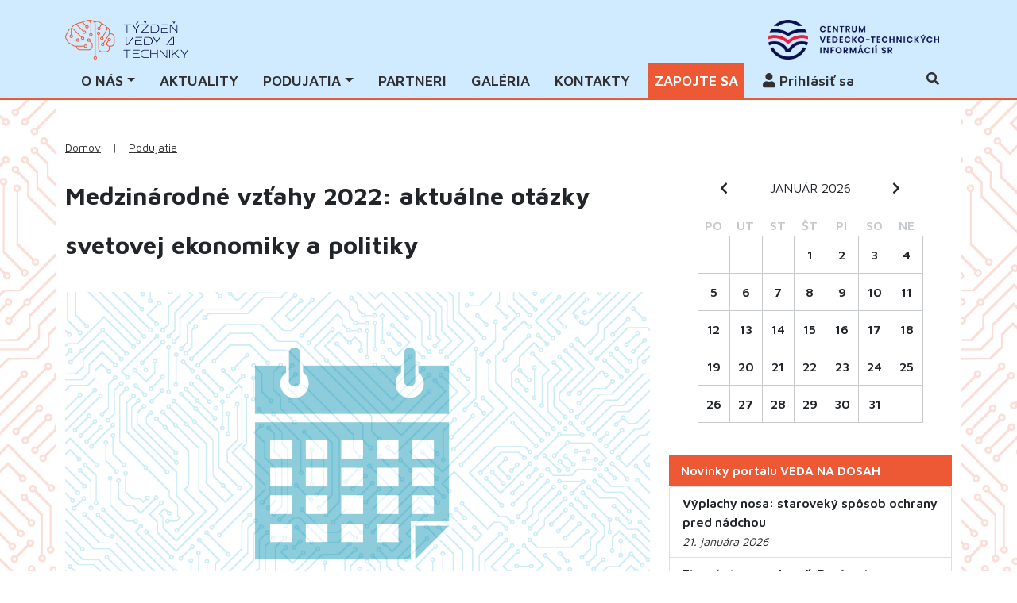

--- FILE ---
content_type: text/html; charset=UTF-8
request_url: https://tyzdenvedy.sk/podujatia/medzinarodne-vztahy-2022-aktualne-otazky-svetovej-ekonomiky-a-politiky/
body_size: 53298
content:
<!doctype html>
<html lang="sk-SK">
<head>
<meta charset="UTF-8" />
<meta name="viewport" content="width=device-width, initial-scale=1, shrink-to-fit=no">
<link rel="profile" href="https://gmpg.org/xfn/11" />
<title>Medzinárodné vzťahy 2022: aktuálne otázky svetovej ekonomiky a politiky &#8211; TVT</title>
<link rel="stylesheet" href="https://tyzdenvedy.sk/wp-content/themes/tvt2021/style.css?v=2" type="text/css" />
<link href="https://tyzdenvedy.sk/wp-content/themes/tvt2021/css/bootstrap.min.css" rel="stylesheet" >
<link rel="stylesheet" href="https://tyzdenvedy.sk/wp-content/themes/tvt2021/css/jquery.datetimepicker.min.css" />
<meta name='robots' content='index, follow, max-image-preview:large, max-snippet:-1, max-video-preview:-1' />
<script id="cookieyes" type="text/javascript" src="https://cdn-cookieyes.com/client_data/8ff034c36f5efa50612b3ff1/script.js"></script>
	<!-- This site is optimized with the Yoast SEO plugin v26.7 - https://yoast.com/wordpress/plugins/seo/ -->
	<title>Medzinárodné vzťahy 2022: aktuálne otázky svetovej ekonomiky a politiky &#8211; TVT</title>
	<link rel="canonical" href="https://tyzdenvedy.sk/podujatia/medzinarodne-vztahy-2022-aktualne-otazky-svetovej-ekonomiky-a-politiky/" />
	<meta property="og:locale" content="sk_SK" />
	<meta property="og:type" content="article" />
	<meta property="og:title" content="Medzinárodné vzťahy 2022: aktuálne otázky svetovej ekonomiky a politiky &#8211; TVT" />
	<meta property="og:description" content="23. ročník medzinárodnej vedeckej konferencie, ktorú organizuje Fakulta medzinárodných vzťahov Ekonomickej univerzity v Bratislave, sa bude konať na zámku v Smoleniciach. Rokovacie jazyky: slovenský, český, anglický Tematické okruhy: 1. Aktuálne otázky Európskej únie 2. Aktuálne otázky svetovej ekonomiky 3. Aktuálne otázky práva v medzinárodných vzťahoch 4. Aktuálne otázky súčasnej medzinárodnej politiky 5. Aktuálne otázky interkultúrnych [&hellip;]" />
	<meta property="og:url" content="https://tyzdenvedy.sk/podujatia/medzinarodne-vztahy-2022-aktualne-otazky-svetovej-ekonomiky-a-politiky/" />
	<meta property="og:site_name" content="TVT" />
	<meta property="article:modified_time" content="2022-11-17T14:57:48+00:00" />
	<meta name="twitter:card" content="summary_large_image" />
	<meta name="twitter:label1" content="Predpokladaný čas čítania" />
	<meta name="twitter:data1" content="1 minúta" />
	<script type="application/ld+json" class="yoast-schema-graph">{"@context":"https://schema.org","@graph":[{"@type":"WebPage","@id":"https://tyzdenvedy.sk/podujatia/medzinarodne-vztahy-2022-aktualne-otazky-svetovej-ekonomiky-a-politiky/","url":"https://tyzdenvedy.sk/podujatia/medzinarodne-vztahy-2022-aktualne-otazky-svetovej-ekonomiky-a-politiky/","name":"Medzinárodné vzťahy 2022: aktuálne otázky svetovej ekonomiky a politiky &#8211; TVT","isPartOf":{"@id":"https://tyzdenvedy.sk/#website"},"datePublished":"2022-11-16T14:16:01+00:00","dateModified":"2022-11-17T14:57:48+00:00","breadcrumb":{"@id":"https://tyzdenvedy.sk/podujatia/medzinarodne-vztahy-2022-aktualne-otazky-svetovej-ekonomiky-a-politiky/#breadcrumb"},"inLanguage":"sk-SK","potentialAction":[{"@type":"ReadAction","target":["https://tyzdenvedy.sk/podujatia/medzinarodne-vztahy-2022-aktualne-otazky-svetovej-ekonomiky-a-politiky/"]}]},{"@type":"BreadcrumbList","@id":"https://tyzdenvedy.sk/podujatia/medzinarodne-vztahy-2022-aktualne-otazky-svetovej-ekonomiky-a-politiky/#breadcrumb","itemListElement":[{"@type":"ListItem","position":1,"name":"Podujatia","item":"https://tyzdenvedy.sk/podujatia/"},{"@type":"ListItem","position":2,"name":"Medzinárodné vzťahy 2022: aktuálne otázky svetovej ekonomiky a politiky"}]},{"@type":"WebSite","@id":"https://tyzdenvedy.sk/#website","url":"https://tyzdenvedy.sk/","name":"TVT","description":"Cieľom Týždňa vedy a techniky na Slovensku je zlepšiť vnímanie vedy a techniky v povedomí celej spoločnosti, popularizovať a prezentovať ich, vzbudiť záujem mladých ľudí o štúdium vedeckých a technických disciplín, informovať verejnosť o poznatkoch vedy a techniky a o nutnosti podporovať vedu a techniku, ktoré sú základom hospodárskeho a spoločenského pokroku a pomáhajú riešiť globálne problémy a výzvy.","potentialAction":[{"@type":"SearchAction","target":{"@type":"EntryPoint","urlTemplate":"https://tyzdenvedy.sk/?s={search_term_string}"},"query-input":{"@type":"PropertyValueSpecification","valueRequired":true,"valueName":"search_term_string"}}],"inLanguage":"sk-SK"}]}</script>
	<!-- / Yoast SEO plugin. -->


<link rel='dns-prefetch' href='//cdn.jsdelivr.net' />
<link rel='dns-prefetch' href='//unpkg.com' />
<link rel="alternate" type="application/rss+xml" title="RSS kanál: TVT &raquo;" href="https://tyzdenvedy.sk/feed/" />
<link rel="alternate" type="application/rss+xml" title="RSS kanál komentárov webu TVT &raquo;" href="https://tyzdenvedy.sk/comments/feed/" />
<link rel="alternate" title="oEmbed (JSON)" type="application/json+oembed" href="https://tyzdenvedy.sk/wp-json/oembed/1.0/embed?url=https%3A%2F%2Ftyzdenvedy.sk%2Fpodujatia%2Fmedzinarodne-vztahy-2022-aktualne-otazky-svetovej-ekonomiky-a-politiky%2F" />
<link rel="alternate" title="oEmbed (XML)" type="text/xml+oembed" href="https://tyzdenvedy.sk/wp-json/oembed/1.0/embed?url=https%3A%2F%2Ftyzdenvedy.sk%2Fpodujatia%2Fmedzinarodne-vztahy-2022-aktualne-otazky-svetovej-ekonomiky-a-politiky%2F&#038;format=xml" />
<style id='wp-img-auto-sizes-contain-inline-css' type='text/css'>
img:is([sizes=auto i],[sizes^="auto," i]){contain-intrinsic-size:3000px 1500px}
/*# sourceURL=wp-img-auto-sizes-contain-inline-css */
</style>
<style id='wp-emoji-styles-inline-css' type='text/css'>

	img.wp-smiley, img.emoji {
		display: inline !important;
		border: none !important;
		box-shadow: none !important;
		height: 1em !important;
		width: 1em !important;
		margin: 0 0.07em !important;
		vertical-align: -0.1em !important;
		background: none !important;
		padding: 0 !important;
	}
/*# sourceURL=wp-emoji-styles-inline-css */
</style>
<style id='wp-block-library-inline-css' type='text/css'>
:root{--wp-block-synced-color:#7a00df;--wp-block-synced-color--rgb:122,0,223;--wp-bound-block-color:var(--wp-block-synced-color);--wp-editor-canvas-background:#ddd;--wp-admin-theme-color:#007cba;--wp-admin-theme-color--rgb:0,124,186;--wp-admin-theme-color-darker-10:#006ba1;--wp-admin-theme-color-darker-10--rgb:0,107,160.5;--wp-admin-theme-color-darker-20:#005a87;--wp-admin-theme-color-darker-20--rgb:0,90,135;--wp-admin-border-width-focus:2px}@media (min-resolution:192dpi){:root{--wp-admin-border-width-focus:1.5px}}.wp-element-button{cursor:pointer}:root .has-very-light-gray-background-color{background-color:#eee}:root .has-very-dark-gray-background-color{background-color:#313131}:root .has-very-light-gray-color{color:#eee}:root .has-very-dark-gray-color{color:#313131}:root .has-vivid-green-cyan-to-vivid-cyan-blue-gradient-background{background:linear-gradient(135deg,#00d084,#0693e3)}:root .has-purple-crush-gradient-background{background:linear-gradient(135deg,#34e2e4,#4721fb 50%,#ab1dfe)}:root .has-hazy-dawn-gradient-background{background:linear-gradient(135deg,#faaca8,#dad0ec)}:root .has-subdued-olive-gradient-background{background:linear-gradient(135deg,#fafae1,#67a671)}:root .has-atomic-cream-gradient-background{background:linear-gradient(135deg,#fdd79a,#004a59)}:root .has-nightshade-gradient-background{background:linear-gradient(135deg,#330968,#31cdcf)}:root .has-midnight-gradient-background{background:linear-gradient(135deg,#020381,#2874fc)}:root{--wp--preset--font-size--normal:16px;--wp--preset--font-size--huge:42px}.has-regular-font-size{font-size:1em}.has-larger-font-size{font-size:2.625em}.has-normal-font-size{font-size:var(--wp--preset--font-size--normal)}.has-huge-font-size{font-size:var(--wp--preset--font-size--huge)}.has-text-align-center{text-align:center}.has-text-align-left{text-align:left}.has-text-align-right{text-align:right}.has-fit-text{white-space:nowrap!important}#end-resizable-editor-section{display:none}.aligncenter{clear:both}.items-justified-left{justify-content:flex-start}.items-justified-center{justify-content:center}.items-justified-right{justify-content:flex-end}.items-justified-space-between{justify-content:space-between}.screen-reader-text{border:0;clip-path:inset(50%);height:1px;margin:-1px;overflow:hidden;padding:0;position:absolute;width:1px;word-wrap:normal!important}.screen-reader-text:focus{background-color:#ddd;clip-path:none;color:#444;display:block;font-size:1em;height:auto;left:5px;line-height:normal;padding:15px 23px 14px;text-decoration:none;top:5px;width:auto;z-index:100000}html :where(.has-border-color){border-style:solid}html :where([style*=border-top-color]){border-top-style:solid}html :where([style*=border-right-color]){border-right-style:solid}html :where([style*=border-bottom-color]){border-bottom-style:solid}html :where([style*=border-left-color]){border-left-style:solid}html :where([style*=border-width]){border-style:solid}html :where([style*=border-top-width]){border-top-style:solid}html :where([style*=border-right-width]){border-right-style:solid}html :where([style*=border-bottom-width]){border-bottom-style:solid}html :where([style*=border-left-width]){border-left-style:solid}html :where(img[class*=wp-image-]){height:auto;max-width:100%}:where(figure){margin:0 0 1em}html :where(.is-position-sticky){--wp-admin--admin-bar--position-offset:var(--wp-admin--admin-bar--height,0px)}@media screen and (max-width:600px){html :where(.is-position-sticky){--wp-admin--admin-bar--position-offset:0px}}

/*# sourceURL=wp-block-library-inline-css */
</style><style id='global-styles-inline-css' type='text/css'>
:root{--wp--preset--aspect-ratio--square: 1;--wp--preset--aspect-ratio--4-3: 4/3;--wp--preset--aspect-ratio--3-4: 3/4;--wp--preset--aspect-ratio--3-2: 3/2;--wp--preset--aspect-ratio--2-3: 2/3;--wp--preset--aspect-ratio--16-9: 16/9;--wp--preset--aspect-ratio--9-16: 9/16;--wp--preset--color--black: #000000;--wp--preset--color--cyan-bluish-gray: #abb8c3;--wp--preset--color--white: #ffffff;--wp--preset--color--pale-pink: #f78da7;--wp--preset--color--vivid-red: #cf2e2e;--wp--preset--color--luminous-vivid-orange: #ff6900;--wp--preset--color--luminous-vivid-amber: #fcb900;--wp--preset--color--light-green-cyan: #7bdcb5;--wp--preset--color--vivid-green-cyan: #00d084;--wp--preset--color--pale-cyan-blue: #8ed1fc;--wp--preset--color--vivid-cyan-blue: #0693e3;--wp--preset--color--vivid-purple: #9b51e0;--wp--preset--gradient--vivid-cyan-blue-to-vivid-purple: linear-gradient(135deg,rgb(6,147,227) 0%,rgb(155,81,224) 100%);--wp--preset--gradient--light-green-cyan-to-vivid-green-cyan: linear-gradient(135deg,rgb(122,220,180) 0%,rgb(0,208,130) 100%);--wp--preset--gradient--luminous-vivid-amber-to-luminous-vivid-orange: linear-gradient(135deg,rgb(252,185,0) 0%,rgb(255,105,0) 100%);--wp--preset--gradient--luminous-vivid-orange-to-vivid-red: linear-gradient(135deg,rgb(255,105,0) 0%,rgb(207,46,46) 100%);--wp--preset--gradient--very-light-gray-to-cyan-bluish-gray: linear-gradient(135deg,rgb(238,238,238) 0%,rgb(169,184,195) 100%);--wp--preset--gradient--cool-to-warm-spectrum: linear-gradient(135deg,rgb(74,234,220) 0%,rgb(151,120,209) 20%,rgb(207,42,186) 40%,rgb(238,44,130) 60%,rgb(251,105,98) 80%,rgb(254,248,76) 100%);--wp--preset--gradient--blush-light-purple: linear-gradient(135deg,rgb(255,206,236) 0%,rgb(152,150,240) 100%);--wp--preset--gradient--blush-bordeaux: linear-gradient(135deg,rgb(254,205,165) 0%,rgb(254,45,45) 50%,rgb(107,0,62) 100%);--wp--preset--gradient--luminous-dusk: linear-gradient(135deg,rgb(255,203,112) 0%,rgb(199,81,192) 50%,rgb(65,88,208) 100%);--wp--preset--gradient--pale-ocean: linear-gradient(135deg,rgb(255,245,203) 0%,rgb(182,227,212) 50%,rgb(51,167,181) 100%);--wp--preset--gradient--electric-grass: linear-gradient(135deg,rgb(202,248,128) 0%,rgb(113,206,126) 100%);--wp--preset--gradient--midnight: linear-gradient(135deg,rgb(2,3,129) 0%,rgb(40,116,252) 100%);--wp--preset--font-size--small: 13px;--wp--preset--font-size--medium: 20px;--wp--preset--font-size--large: 36px;--wp--preset--font-size--x-large: 42px;--wp--preset--spacing--20: 0,44rem;--wp--preset--spacing--30: 0,67rem;--wp--preset--spacing--40: 1rem;--wp--preset--spacing--50: 1,5rem;--wp--preset--spacing--60: 2,25rem;--wp--preset--spacing--70: 3,38rem;--wp--preset--spacing--80: 5,06rem;--wp--preset--shadow--natural: 6px 6px 9px rgba(0, 0, 0, 0.2);--wp--preset--shadow--deep: 12px 12px 50px rgba(0, 0, 0, 0.4);--wp--preset--shadow--sharp: 6px 6px 0px rgba(0, 0, 0, 0.2);--wp--preset--shadow--outlined: 6px 6px 0px -3px rgb(255, 255, 255), 6px 6px rgb(0, 0, 0);--wp--preset--shadow--crisp: 6px 6px 0px rgb(0, 0, 0);}:where(.is-layout-flex){gap: 0.5em;}:where(.is-layout-grid){gap: 0.5em;}body .is-layout-flex{display: flex;}.is-layout-flex{flex-wrap: wrap;align-items: center;}.is-layout-flex > :is(*, div){margin: 0;}body .is-layout-grid{display: grid;}.is-layout-grid > :is(*, div){margin: 0;}:where(.wp-block-columns.is-layout-flex){gap: 2em;}:where(.wp-block-columns.is-layout-grid){gap: 2em;}:where(.wp-block-post-template.is-layout-flex){gap: 1.25em;}:where(.wp-block-post-template.is-layout-grid){gap: 1.25em;}.has-black-color{color: var(--wp--preset--color--black) !important;}.has-cyan-bluish-gray-color{color: var(--wp--preset--color--cyan-bluish-gray) !important;}.has-white-color{color: var(--wp--preset--color--white) !important;}.has-pale-pink-color{color: var(--wp--preset--color--pale-pink) !important;}.has-vivid-red-color{color: var(--wp--preset--color--vivid-red) !important;}.has-luminous-vivid-orange-color{color: var(--wp--preset--color--luminous-vivid-orange) !important;}.has-luminous-vivid-amber-color{color: var(--wp--preset--color--luminous-vivid-amber) !important;}.has-light-green-cyan-color{color: var(--wp--preset--color--light-green-cyan) !important;}.has-vivid-green-cyan-color{color: var(--wp--preset--color--vivid-green-cyan) !important;}.has-pale-cyan-blue-color{color: var(--wp--preset--color--pale-cyan-blue) !important;}.has-vivid-cyan-blue-color{color: var(--wp--preset--color--vivid-cyan-blue) !important;}.has-vivid-purple-color{color: var(--wp--preset--color--vivid-purple) !important;}.has-black-background-color{background-color: var(--wp--preset--color--black) !important;}.has-cyan-bluish-gray-background-color{background-color: var(--wp--preset--color--cyan-bluish-gray) !important;}.has-white-background-color{background-color: var(--wp--preset--color--white) !important;}.has-pale-pink-background-color{background-color: var(--wp--preset--color--pale-pink) !important;}.has-vivid-red-background-color{background-color: var(--wp--preset--color--vivid-red) !important;}.has-luminous-vivid-orange-background-color{background-color: var(--wp--preset--color--luminous-vivid-orange) !important;}.has-luminous-vivid-amber-background-color{background-color: var(--wp--preset--color--luminous-vivid-amber) !important;}.has-light-green-cyan-background-color{background-color: var(--wp--preset--color--light-green-cyan) !important;}.has-vivid-green-cyan-background-color{background-color: var(--wp--preset--color--vivid-green-cyan) !important;}.has-pale-cyan-blue-background-color{background-color: var(--wp--preset--color--pale-cyan-blue) !important;}.has-vivid-cyan-blue-background-color{background-color: var(--wp--preset--color--vivid-cyan-blue) !important;}.has-vivid-purple-background-color{background-color: var(--wp--preset--color--vivid-purple) !important;}.has-black-border-color{border-color: var(--wp--preset--color--black) !important;}.has-cyan-bluish-gray-border-color{border-color: var(--wp--preset--color--cyan-bluish-gray) !important;}.has-white-border-color{border-color: var(--wp--preset--color--white) !important;}.has-pale-pink-border-color{border-color: var(--wp--preset--color--pale-pink) !important;}.has-vivid-red-border-color{border-color: var(--wp--preset--color--vivid-red) !important;}.has-luminous-vivid-orange-border-color{border-color: var(--wp--preset--color--luminous-vivid-orange) !important;}.has-luminous-vivid-amber-border-color{border-color: var(--wp--preset--color--luminous-vivid-amber) !important;}.has-light-green-cyan-border-color{border-color: var(--wp--preset--color--light-green-cyan) !important;}.has-vivid-green-cyan-border-color{border-color: var(--wp--preset--color--vivid-green-cyan) !important;}.has-pale-cyan-blue-border-color{border-color: var(--wp--preset--color--pale-cyan-blue) !important;}.has-vivid-cyan-blue-border-color{border-color: var(--wp--preset--color--vivid-cyan-blue) !important;}.has-vivid-purple-border-color{border-color: var(--wp--preset--color--vivid-purple) !important;}.has-vivid-cyan-blue-to-vivid-purple-gradient-background{background: var(--wp--preset--gradient--vivid-cyan-blue-to-vivid-purple) !important;}.has-light-green-cyan-to-vivid-green-cyan-gradient-background{background: var(--wp--preset--gradient--light-green-cyan-to-vivid-green-cyan) !important;}.has-luminous-vivid-amber-to-luminous-vivid-orange-gradient-background{background: var(--wp--preset--gradient--luminous-vivid-amber-to-luminous-vivid-orange) !important;}.has-luminous-vivid-orange-to-vivid-red-gradient-background{background: var(--wp--preset--gradient--luminous-vivid-orange-to-vivid-red) !important;}.has-very-light-gray-to-cyan-bluish-gray-gradient-background{background: var(--wp--preset--gradient--very-light-gray-to-cyan-bluish-gray) !important;}.has-cool-to-warm-spectrum-gradient-background{background: var(--wp--preset--gradient--cool-to-warm-spectrum) !important;}.has-blush-light-purple-gradient-background{background: var(--wp--preset--gradient--blush-light-purple) !important;}.has-blush-bordeaux-gradient-background{background: var(--wp--preset--gradient--blush-bordeaux) !important;}.has-luminous-dusk-gradient-background{background: var(--wp--preset--gradient--luminous-dusk) !important;}.has-pale-ocean-gradient-background{background: var(--wp--preset--gradient--pale-ocean) !important;}.has-electric-grass-gradient-background{background: var(--wp--preset--gradient--electric-grass) !important;}.has-midnight-gradient-background{background: var(--wp--preset--gradient--midnight) !important;}.has-small-font-size{font-size: var(--wp--preset--font-size--small) !important;}.has-medium-font-size{font-size: var(--wp--preset--font-size--medium) !important;}.has-large-font-size{font-size: var(--wp--preset--font-size--large) !important;}.has-x-large-font-size{font-size: var(--wp--preset--font-size--x-large) !important;}
/*# sourceURL=global-styles-inline-css */
</style>

<style id='classic-theme-styles-inline-css' type='text/css'>
/*! This file is auto-generated */
.wp-block-button__link{color:#fff;background-color:#32373c;border-radius:9999px;box-shadow:none;text-decoration:none;padding:calc(.667em + 2px) calc(1.333em + 2px);font-size:1.125em}.wp-block-file__button{background:#32373c;color:#fff;text-decoration:none}
/*# sourceURL=/wp-includes/css/classic-themes.min.css */
</style>
<link rel='stylesheet' id='lightgallery-css-css' href='https://cdn.jsdelivr.net/npm/lightgallery@2.7.1/css/lightgallery.min.css?ver=6.9' type='text/css' media='all' />
<link rel='stylesheet' id='um_modal-css' href='https://tyzdenvedy.sk/wp-content/plugins/ultimate-member/assets/css/um-modal.min.css?ver=2.11.1' type='text/css' media='all' />
<link rel='stylesheet' id='um_ui-css' href='https://tyzdenvedy.sk/wp-content/plugins/ultimate-member/assets/libs/jquery-ui/jquery-ui.min.css?ver=1.13.2' type='text/css' media='all' />
<link rel='stylesheet' id='um_tipsy-css' href='https://tyzdenvedy.sk/wp-content/plugins/ultimate-member/assets/libs/tipsy/tipsy.min.css?ver=1.0.0a' type='text/css' media='all' />
<link rel='stylesheet' id='um_raty-css' href='https://tyzdenvedy.sk/wp-content/plugins/ultimate-member/assets/libs/raty/um-raty.min.css?ver=2.6.0' type='text/css' media='all' />
<link rel='stylesheet' id='select2-css' href='https://tyzdenvedy.sk/wp-content/plugins/ultimate-member/assets/libs/select2/select2.min.css?ver=4.0.13' type='text/css' media='all' />
<link rel='stylesheet' id='um_fileupload-css' href='https://tyzdenvedy.sk/wp-content/plugins/ultimate-member/assets/css/um-fileupload.min.css?ver=2.11.1' type='text/css' media='all' />
<link rel='stylesheet' id='um_confirm-css' href='https://tyzdenvedy.sk/wp-content/plugins/ultimate-member/assets/libs/um-confirm/um-confirm.min.css?ver=1.0' type='text/css' media='all' />
<link rel='stylesheet' id='um_datetime-css' href='https://tyzdenvedy.sk/wp-content/plugins/ultimate-member/assets/libs/pickadate/default.min.css?ver=3.6.2' type='text/css' media='all' />
<link rel='stylesheet' id='um_datetime_date-css' href='https://tyzdenvedy.sk/wp-content/plugins/ultimate-member/assets/libs/pickadate/default.date.min.css?ver=3.6.2' type='text/css' media='all' />
<link rel='stylesheet' id='um_datetime_time-css' href='https://tyzdenvedy.sk/wp-content/plugins/ultimate-member/assets/libs/pickadate/default.time.min.css?ver=3.6.2' type='text/css' media='all' />
<link rel='stylesheet' id='um_fonticons_ii-css' href='https://tyzdenvedy.sk/wp-content/plugins/ultimate-member/assets/libs/legacy/fonticons/fonticons-ii.min.css?ver=2.11.1' type='text/css' media='all' />
<link rel='stylesheet' id='um_fonticons_fa-css' href='https://tyzdenvedy.sk/wp-content/plugins/ultimate-member/assets/libs/legacy/fonticons/fonticons-fa.min.css?ver=2.11.1' type='text/css' media='all' />
<link rel='stylesheet' id='um_fontawesome-css' href='https://tyzdenvedy.sk/wp-content/plugins/ultimate-member/assets/css/um-fontawesome.min.css?ver=6.5.2' type='text/css' media='all' />
<link rel='stylesheet' id='um_common-css' href='https://tyzdenvedy.sk/wp-content/plugins/ultimate-member/assets/css/common.min.css?ver=2.11.1' type='text/css' media='all' />
<link rel='stylesheet' id='um_responsive-css' href='https://tyzdenvedy.sk/wp-content/plugins/ultimate-member/assets/css/um-responsive.min.css?ver=2.11.1' type='text/css' media='all' />
<link rel='stylesheet' id='um_styles-css' href='https://tyzdenvedy.sk/wp-content/plugins/ultimate-member/assets/css/um-styles.min.css?ver=2.11.1' type='text/css' media='all' />
<link rel='stylesheet' id='um_crop-css' href='https://tyzdenvedy.sk/wp-content/plugins/ultimate-member/assets/libs/cropper/cropper.min.css?ver=1.6.1' type='text/css' media='all' />
<link rel='stylesheet' id='um_profile-css' href='https://tyzdenvedy.sk/wp-content/plugins/ultimate-member/assets/css/um-profile.min.css?ver=2.11.1' type='text/css' media='all' />
<link rel='stylesheet' id='um_account-css' href='https://tyzdenvedy.sk/wp-content/plugins/ultimate-member/assets/css/um-account.min.css?ver=2.11.1' type='text/css' media='all' />
<link rel='stylesheet' id='um_misc-css' href='https://tyzdenvedy.sk/wp-content/plugins/ultimate-member/assets/css/um-misc.min.css?ver=2.11.1' type='text/css' media='all' />
<link rel='stylesheet' id='um_default_css-css' href='https://tyzdenvedy.sk/wp-content/plugins/ultimate-member/assets/css/um-old-default.min.css?ver=2.11.1' type='text/css' media='all' />
<script type="text/javascript" src="https://tyzdenvedy.sk/wp-includes/js/jquery/jquery.min.js?ver=3.7.1" id="jquery-core-js"></script>
<script type="text/javascript" src="https://tyzdenvedy.sk/wp-includes/js/jquery/jquery-migrate.min.js?ver=3.4.1" id="jquery-migrate-js"></script>
<script type="text/javascript" src="https://tyzdenvedy.sk/wp-content/plugins/ultimate-member/assets/js/um-gdpr.min.js?ver=2.11.1" id="um-gdpr-js"></script>
<link rel="https://api.w.org/" href="https://tyzdenvedy.sk/wp-json/" /><link rel="alternate" title="JSON" type="application/json" href="https://tyzdenvedy.sk/wp-json/wp/v2/podujatia/3126" /><link rel="EditURI" type="application/rsd+xml" title="RSD" href="https://tyzdenvedy.sk/xmlrpc.php?rsd" />
<meta name="generator" content="WordPress 6.9" />
<link rel='shortlink' href='https://tyzdenvedy.sk/?p=3126' />
<link rel="icon" href="https://tyzdenvedy.sk/wp-content/uploads/2025/08/cropped-logo_TVT_favicon-32x32.png" sizes="32x32" />
<link rel="icon" href="https://tyzdenvedy.sk/wp-content/uploads/2025/08/cropped-logo_TVT_favicon-192x192.png" sizes="192x192" />
<link rel="apple-touch-icon" href="https://tyzdenvedy.sk/wp-content/uploads/2025/08/cropped-logo_TVT_favicon-180x180.png" />
<meta name="msapplication-TileImage" content="https://tyzdenvedy.sk/wp-content/uploads/2025/08/cropped-logo_TVT_favicon-270x270.png" />
<link rel="stylesheet" type="text/css" href="https://tyzdenvedy.sk/wp-content/themes/tvt2021/css/all.css">
<link rel="stylesheet" type="text/css" href="https://tyzdenvedy.sk/wp-content/themes/tvt2021/css/slick.css">
<link rel="stylesheet" type="text/css" href="https://tyzdenvedy.sk/wp-content/themes/tvt2021/css/slick-theme.css">
<link href="https://tyzdenvedy.sk/wp-content/themes/tvt2021/css/lightgallery.css" rel="stylesheet">
<link type="text/css" rel="stylesheet" href="https://tyzdenvedy.sk/wp-content/themes/tvt2021/css/lightslider.css" />	
<!-- Matomo -->
<script>
  var _paq = window._paq = window._paq || [];
  /* tracker methods like "setCustomDimension" should be called before "trackPageView" */
  _paq.push(["setDoNotTrack", true]);
  _paq.push(["disableCookies"]);
  _paq.push(['trackPageView']);
  _paq.push(['enableLinkTracking']);
  (function() {
    var u="//analytics.cvtisr.sk/";
    _paq.push(['setTrackerUrl', u+'matomo.php']);
    _paq.push(['setSiteId', '4']);
    var d=document, g=d.createElement('script'), s=d.getElementsByTagName('script')[0];
    g.async=true; g.src=u+'matomo.js'; s.parentNode.insertBefore(g,s);
  })();
</script>
<!-- End Matomo Code -->


</head>
<body class="wp-singular podujatia-template-default single single-podujatia postid-3126 wp-theme-tvt2021">
	<header class="bg-lib sticky-top">
		<div class="container-xl ">
			<div class="row mt20">
				<div class="col-4 col-sm-4 col-md-2 col-lg-2 d-flex align-items-center">
					<div class="logotop  ">
						<a class="navbar-brand d-block mt20" href="/" title="Týždeň vedy a techniky na Slovensku"><img src="https://tyzdenvedy.sk/wp-content/themes/tvt2021/logo_TVT_hlavicka.png" alt="Týždeň vedy a techniky na Slovensku" class=""></a>
					</div>
				</div>
				<div class="col-4 col-sm-4 col-md-7 col-lg-7 titlehead d-flex align-items-center">
				</div>
				<div class="col-4 col-sm-4 col-md-3 col-lg-3 mojucetdrop d-flex align-items-center justify-content-end ">
				<a class="navbar-brand d-block mt20 d-none  d-md-block d-lg-block d-xl-block" href="https://cvtisr.sk" title="CVTI"><img src="https://tyzdenvedy.sk/wp-content/themes/tvt2021/cvti-logo-horizontal.png" alt="CVTI" class=""></a>
				<button class="navbar-toggler d-block  d-md-none   " type="button" data-bs-toggle="collapse" data-bs-target="#main-menu" aria-controls="main-menu" aria-expanded="false" aria-label="Toggle navigation">
					<span class="navbar-toggler-icon"></span>
				</button>
				
				</div>
			</div>
		</div>
		<div class="container-fluid bg-biela"> 
			<div class="container-xl">
				<nav class="navbar navbar-expand-md ">
					<div class="container-fluid">
						<div class="collapse navbar-collapse" id="main-menu">
							<ul id="menu-main-menu" class="navbar-nav   "><li  id="menu-item-5705" class="menu-item menu-item-type-custom menu-item-object-custom menu-item-has-children dropdown nav-item nav-item-5705"><a href="/" class="nav-link  dropdown-toggle" data-bs-toggle="dropdown" aria-haspopup="true" aria-expanded="false">O NÁS</a>
<ul class="dropdown-menu  depth_0">
	<li  id="menu-item-5706" class="menu-item menu-item-type-post_type menu-item-object-page nav-item nav-item-5706"><a href="https://tyzdenvedy.sk/tyzden-vedy-a-techniky-na-slovensku-2025-zivot-s-umelou-inteligenciou/" class="dropdown-item ">TVT 2025</a></li>
	<li  id="menu-item-5707" class="menu-item menu-item-type-post_type menu-item-object-page nav-item nav-item-5707"><a href="https://tyzdenvedy.sk/organizatori-tyzdna-vedy-a-techniky-na-slovensku/" class="dropdown-item ">ORGANIZÁTORI</a></li>
	<li  id="menu-item-5708" class="menu-item menu-item-type-post_type menu-item-object-page nav-item nav-item-5708"><a href="https://tyzdenvedy.sk/pre-media/" class="dropdown-item ">Pre médiá</a></li>
	<li  id="menu-item-5776" class="menu-item menu-item-type-post_type menu-item-object-page nav-item nav-item-5776"><a href="https://tyzdenvedy.sk/loga-na-stiahnutie/" class="dropdown-item ">Logá</a></li>
</ul>
</li>
<li  id="menu-item-5709" class="menu-item menu-item-type-post_type menu-item-object-page nav-item nav-item-5709"><a href="https://tyzdenvedy.sk/aktuality/" class="nav-link ">Aktuality</a></li>
<li  id="menu-item-5710" class="menu-item menu-item-type-custom menu-item-object-custom menu-item-has-children dropdown nav-item nav-item-5710"><a href="/" class="nav-link  dropdown-toggle" data-bs-toggle="dropdown" aria-haspopup="true" aria-expanded="false">PODUJATIA</a>
<ul class="dropdown-menu  depth_0">
	<li  id="menu-item-5711" class="menu-item menu-item-type-custom menu-item-object-custom nav-item nav-item-5711"><a href="/podujatia/" class="dropdown-item ">VYHĽADÁVANIE PODUJATÍ</a></li>
	<li  id="menu-item-5712" class="menu-item menu-item-type-custom menu-item-object-custom nav-item nav-item-5712"><a href="/podujatia-organizatorov/" class="dropdown-item ">HLAVNÉ PODUJATIA</a></li>
</ul>
</li>
<li  id="menu-item-5713" class="menu-item menu-item-type-post_type menu-item-object-page nav-item nav-item-5713"><a href="https://tyzdenvedy.sk/partneri/" class="nav-link ">Partneri</a></li>
<li  id="menu-item-5759" class="menu-item menu-item-type-post_type menu-item-object-page nav-item nav-item-5759"><a href="https://tyzdenvedy.sk/galeria/" class="nav-link ">GALÉRIA</a></li>
<li  id="menu-item-5714" class="menu-item menu-item-type-post_type menu-item-object-page nav-item nav-item-5714"><a href="https://tyzdenvedy.sk/o-nas-kontakty/" class="nav-link ">Kontakty</a></li>
<li  id="menu-item-5777" class="podfarbene menu-item menu-item-type-post_type menu-item-object-page nav-item nav-item-5777"><a href="https://tyzdenvedy.sk/zapojte-sa-do-tyzdna-vedy-a-techniky-2025/" class="nav-link ">ZAPOJTE SA</a></li>
<li class="nav-item dropdown capital"><a class="nav-link align-middle " href="/prihlasenie/" target="_blank"><i class="fas fa-user"></i> Prihlásiť sa </a></li><li class="nav-item d-block d-md-none"><form class="d-flex mt-3  mb-3"  method="GET" action="/"><input class=" form-control me-2" " placeholder="Zadaj výraz ..." type="search" value="" name="s" id="search"><button class="btn btn-outline-primary" type="submit">Hľadaj</button></form></li></ul>							<div class="ml-auto d-none  d-md-block d-lg-block d-xl-block">
							<ul class="navbar-nav  ">
														
							<li class="nav-item">
								<div class="Exp-serach nav-link ">
									<form  method="GET" action="/">
										<input class="ExpInput " onkeyup="buttonUp();" placeholder="Zadaj výraz ..." onblur="monkey();" type="search" value="" name="s" id="search">
										<input class="Expbtn" type="submit"  value="">
										<span class="ExpIcon"><i class="fa fa-search"></i></span>
									</form>
								</div>
							</li>
													</ul>
						</div>
						</div>
					</div>
				
				
				</nav>
				
				
				
				
				
			</div>
		</div>  
	</header>
	<main role="main">
	<div class="container-xl ">
		<div class="row">
		<div class="col-sm-12 col-md-8 col-lg-8 eventjeden"> 
			
			<nav aria-label="breadcrumb">
				<ol class="breadcrumb-lib">
					<li><a href="/" title="Domov">Domov</a></li>
										<li class="separator"> | </li>
					<li><a href="/podujatia/" title="Domov">Podujatia</a></li>
									</ol>
			</nav>
			<h1 >Medzinárodné vzťahy 2022: aktuálne otázky svetovej ekonomiky a politiky</h1>
			<img src='https://tyzdenvedy.sk/wp-content/themes/tvt2021/TVT_podujatie_default_1200x680-19.png' class='img-fluid'>			<div class="eventmetadata" style="border-color:#25affa">
			<div class="row">
				<div class="col-4 col-md-3"><span>Dátum:</span></div>
				<div class="col-8 col-md-9">1. December 2022 - 09:00 do 2. December 2022 - 12:00</div>
			</div>
			<div class="row">
				<div class="col-4 col-md-3"><span>Cieľová skupina:</span></div>
				<div class="col-8 col-md-9"><a href="https://tyzdenvedy.sk/podujatie_cielovka/odborna-verejnost/" rel="tag">odborná verejnosť</a>, <a href="https://tyzdenvedy.sk/podujatie_cielovka/verejnost/" rel="tag">verejnosť</a></div>
			</div>
			<div class="row">
				<div class="col-4 col-md-3"><span>Typ podujatia:</span></div>
				<div class="col-8 col-md-9"><a href="https://tyzdenvedy.sk/podujatia_cat/konferencia/" rel="tag">Konferencia</a></div>
			</div>
			<div class="row">
				<div class="col-4 col-md-3"><span>Miesto konania:</span></div>
				<div class="col-8 col-md-9"><a href="https://tyzdenvedy.sk/podujatie_oblast/trnavsky-kraj/" rel="tag">Trnavský kraj</a></div>
			</div>
						<div class="row">
				<div class="col-4 col-md-3"><span>Adresa:</span></div>
				<div class="col-8 col-md-9">Zámocká 1, 919 04 Smolenice</div>
			</div>
									<div class="row">
				<div class="col-4 col-md-3"><span> Upresnenie miesta :</span></div>
				<div class="col-8 col-md-9">Zámok Smolenice</div>
			</div>
									<div class="row">
				<div class="col-4 col-md-3"><span> Organizátor :</span></div>
				<div class="col-8 col-md-9">Fakulta medzinárodných vzťahov EU v Bratislave</div>
			</div>
												<div class="row">
				<div class="col-4 col-md-3"><span> Web link :</span></div>
				<div class="col-8 col-md-9"><a href="https://fmv.euba.sk/veda-a-vyskum/konferencie/aktualne-konferencie/679-medzinarodne-vztahy-2022-aktualne-otazky-svetovej-ekonomiky-a-politiky-international-relations-2022-current-issues-in-world-economy-and-politics" target="_blank">https://fmv.euba.sk/veda-a-vyskum/konferencie/aktualne-konferencie/679-medzinarodne-vztahy-2022-aktualne-otazky-svetovej-ekonomiky-a-politiky-international-relations-2022-current-issues-in-world-economy-and-politics</a></div>
			</div>
								</div>
		<div class="entry">
			<p>23. ročník medzinárodnej vedeckej konferencie, ktorú organizuje Fakulta medzinárodných vzťahov Ekonomickej univerzity v Bratislave, sa bude konať na zámku v Smoleniciach.<br />
Rokovacie jazyky: slovenský, český, anglický<br />
Tematické okruhy:<br />
1. Aktuálne otázky Európskej únie<br />
2. Aktuálne otázky svetovej ekonomiky<br />
3. Aktuálne otázky práva v medzinárodných vzťahoch<br />
4. Aktuálne otázky súčasnej medzinárodnej politiky<br />
5. Aktuálne otázky interkultúrnych vzťahov<br />
6. Aktuálne otázky globálnej energetickej a environmentálnej krízy<br />
7. Aktuálne otázky a súvislosti rusko-ukrajinských vzťahov<br />
8. Aktuálne otázky medzinárodných rozvojových štúdií<br />
9. Aktuálne otázky kultúrnej diplomacie a mäkkej moci<br />
10. Aktuálne otázky postavenia Číny ako suseda Európy v globálnom kontexte</p>
		</div>
		<div class="row ">
			<div class="col-md-8"></div>	
			<div class="col-md-4">
				<ul class="sieteclanok">
					<li><a  href="http://twitter.com/intent/tweet?text=Medzinárodné vzťahy 2022: aktuálne otázky svetovej ekonomiky a politiky&amp;url=https://tyzdenvedy.sk/podujatia/medzinarodne-vztahy-2022-aktualne-otazky-svetovej-ekonomiky-a-politiky/" target="_blank" rel="noopener noreferrer"><i class="fab fa-twitter"></i></a></li>
					<li><a href="https://www.facebook.com/sharer?u=https://tyzdenvedy.sk/podujatia/medzinarodne-vztahy-2022-aktualne-otazky-svetovej-ekonomiky-a-politiky/&amp;t=Medzinárodné vzťahy 2022: aktuálne otázky svetovej ekonomiky a politiky" target="_blank" rel="noopener noreferrer"><i class="fab fa-facebook-f"></i></a></li>
					<li><a href="http://www.linkedin.com/shareArticle?mini=true&amp;url=https://tyzdenvedy.sk/podujatia/medzinarodne-vztahy-2022-aktualne-otazky-svetovej-ekonomiky-a-politiky/&amp;title=Medzinárodné vzťahy 2022: aktuálne otázky svetovej ekonomiky a politiky&amp;summary=&amp;source=TVT" target="_new" rel="noopener noreferrer"><i class="fab fa-linkedin-in"></i></a></li>
				</ul>
				</div>	
			</div>
				</div>
		<div class="col-sm-12 col-md-4 col-lg-4  ">
							<aside class="widget-area sidebar " role="complementary" aria-label="Pätička">
									<div class="widget-column footer-widget-1">
						</div>
	<div class="widget headline-lib gy-4 mt25">	
		
		<div class="row">
			<div class="col-12">
				
			

<table class=" calendar"><thead>		<tr>
                      <th colspan="7" class="calendarrok">
                        <span class="btn-group d-flex  justify-content-between">
                            <a  href="?mescalfil=12
&rokcalfil=2025&akcia=1" class="btn"><i class="fas fa-chevron-left"></i></a>							
							<a class="btn active">január 2026 </a>
							
                        	
                        	<a  href="?mescalfil=02
&rokcalfil=2026&akcia=1" class="btn"><i class="fas fa-chevron-right"></i></a>                        </span>
                      </th>
                    </tr>
		<tr><td width=62>Po</td><td width=62>Ut</td><td width=62>St</td><td width=62>Št</td><td width=62>Pi</td><td width=62>So</td><td width=62>Ne</td></tr></thead><td></td><td></td><td></td><td><p>1</p></td><td><p>2</p></td><td><p>3</p></td><td><p>4</p></td></tr><tr><td><p>5</p></td><td><p>6</p></td><td><p>7</p></td><td><p>8</p></td><td><p>9</p></td><td><p>10</p></td><td><p>11</p></td></tr><tr><td><p>12</p></td><td><p>13</p></td><td><p>14</p></td><td><p>15</p></td><td><p>16</p></td><td><p>17</p></td><td><p>18</p></td></tr><tr><td><p>19</p></td><td><p>20</p></td><td><p>21</p></td><td><p>22</p></td><td><p>23</p></td><td><p>24</p></td><td><p>25</p></td></tr><tr><td><p>26</p></td><td><p>27</p></td><td><p>28</p></td><td><p>29</p></td><td><p>30</p></td><td><p>31</p></td><td> </td></tr></table>

</div>
</div>
</div>
	
<div class="widget vndrss headline-lib mt25">	
		<div class="headline" ><h3>  Novinky portálu VEDA NA DOSAH </h3></div>
		<div class="row">
			<div class="col-12">
			<div id="rssvndax">
			</div>
			<div id="rssvndaxload">
			<div class="d-flex justify-content-center mt35" >
			<div class="spinner-border text-center"  role="status">
				<span class="sr-only">Loading...</span>
			</div>
			</div>
			</div>

</div>
</div>
</div>
					</div>
								</aside><!-- .widget-area -->
						</div>	</div>
</div>
</main>
	<footer>
		<div class="container ">
			<div class="row">
				<div class="col-md-3 logo">
				
					<img src="https://tyzdenvedy.sk/wp-content/themes/tvt2021/logo_TVT_pata.png" alt="Týždeň vedy a techniky na Slovensku" class="img-fluid mb20">
				</div>
				<div class="col-md-5 popisfoot d-flex align-items-center">
					<p>CENTRUM VEDECKO-TECHNICKÝCH INFORMÁCIÍ SR </br>
					Priamo riadená organizácia MŠVVaM SR</br>
					Lamačská cesta 8A</br>
					811 04 Bratislava
					</p>
					<div class="mb30"></div>
				</div>
				<div class="col-md-1 d-flex align-items-center">
					<ul class="footicon">
						<li><a title="facebook" href="https://www.facebook.com/vedanadosah" target="_blank"><i class="fab fa-facebook-f"></i></a></li>
						<li><a title="youtube" href="https://www.youtube.com/user/CVTISR" target="_blank"><i class="fab fa-youtube"></i></a></li>
						<li><a title="instagram" href="https://www.instagram.com/veda_na_dosah/" target="_blank"><i class="fab fa-instagram"></i></a></li>
					</ul>
				</div>
				
				<div class="col-md-3 footermenu">
					<div id="nav_menu-2" class="footer-widget widget_nav_menu"><div class="menu-footer-menu-container"><ul id="menu-footer-menu" class="menu"><li id="menu-item-1332" class="menu-item menu-item-type-custom menu-item-object-custom menu-item-1332"><a href="https://tyzdenvedy.sk/feed/">RSS</a></li>
<li id="menu-item-1380" class="menu-item menu-item-type-post_type menu-item-object-page menu-item-1380"><a href="https://tyzdenvedy.sk/mapa-stranky/">Mapa stránky</a></li>
<li id="menu-item-1334" class="menu-item menu-item-type-custom menu-item-object-custom menu-item-1334"><a href="https://www.cvtisr.sk/cvti-sr-vedecka-kniznica/ochrana-sukromia.html?page_id=23233">Ochrana osobných údajov</a></li>
<li id="menu-item-1335" class="menu-item menu-item-type-custom menu-item-object-custom menu-item-1335"><a href="/vyhlasenie-o-pristupnosti-webu-tyzden-vedy-a-techniky-na-slovensku/">Vyhlásenie o prístupnosti</a></li>
</ul></div></div>				</div>
			</div>
	</footer>
		<!-- Optional JavaScript -->
    <!-- jQuery first, then Popper.js, then Bootstrap JS -->
<script type="text/javascript" src="https://tyzdenvedy.sk/wp-content/themes/tvt2021/js/bootstrap.bundle.min.js" ></script>

<script type="text/javascript" src="https://tyzdenvedy.sk/wp-content/themes/tvt2021/js/jquery.validate.min.js" ></script>
<script type="text/javascript" src="https://tyzdenvedy.sk/wp-content/themes/tvt2021/js/additional-methods.min.js" ></script>
<script type="text/javascript" src="https://tyzdenvedy.sk/wp-content/themes/tvt2021/js/slick.min.js" ></script>
<script type="text/javascript" src="https://tyzdenvedy.sk/wp-content/themes/tvt2021/js/jquery.datetimepicker.full.min.js" ></script>
<script src="https://cdn.jsdelivr.net/npm/lightgallery@1.6.12/dist/js/lightgallery.min.js"></script>
<script src="https://cdnjs.cloudflare.com/ajax/libs/jquery-mousewheel/3.1.13/jquery.mousewheel.min.js"></script>
<script src="https://cdnjs.cloudflare.com/ajax/libs/lg-thumbnail/1.1.0/lg-thumbnail.min.js"></script>
<script src="https://cdnjs.cloudflare.com/ajax/libs/lg-fullscreen/1.1.0/lg-fullscreen.min.js "></script>
<script src="https://cdn.jsdelivr.net/picturefill/2.3.1/picturefill.min.js"></script>
<script src="https://tyzdenvedy.sk/wp-content/themes/tvt2021/js/lightslider.js"></script>

<script type="text/javascript" src="https://tyzdenvedy.sk/wp-content/themes/tvt2021/js/custome.js?v=1769004296" ></script>

<div id="um_upload_single" style="display:none;"></div>

<div id="um_view_photo" style="display:none;">
	<a href="javascript:void(0);" data-action="um_remove_modal" class="um-modal-close" aria-label="Close view photo modal">
		<i class="um-faicon-times"></i>
	</a>

	<div class="um-modal-body photo">
		<div class="um-modal-photo"></div>
	</div>
</div>
<script type="speculationrules">
{"prefetch":[{"source":"document","where":{"and":[{"href_matches":"/*"},{"not":{"href_matches":["/wp-*.php","/wp-admin/*","/wp-content/uploads/*","/wp-content/*","/wp-content/plugins/*","/wp-content/themes/tvt2021/*","/*\\?(.+)"]}},{"not":{"selector_matches":"a[rel~=\"nofollow\"]"}},{"not":{"selector_matches":".no-prefetch, .no-prefetch a"}}]},"eagerness":"conservative"}]}
</script>
<script type="text/javascript" src="https://cdn.jsdelivr.net/npm/lightgallery@2.7.1/lightgallery.umd.min.js" id="lightgallery-js-js"></script>
<script type="text/javascript" id="lightgallery-js-js-after">
/* <![CDATA[ */

    window.onload = function () {
    const gallery = document.querySelector('.grid');
    if (gallery) {
        // počkaj, kým sa načítajú obrázky
        imagesLoaded(gallery, function () {
            new Masonry(gallery, {
                itemSelector: '.grid-item',
                columnWidth: '.grid-sizer',
                percentPosition: true,
                gutter: 15
            });
        });

        lightGallery(gallery, {
            selector: '.grid-item a',
            plugins: [lgZoom],
            speed: 300,
            download: false
        });
    }
};

//# sourceURL=lightgallery-js-js-after
/* ]]> */
</script>
<script type="text/javascript" src="https://cdn.jsdelivr.net/npm/lightgallery@2.7.1/plugins/zoom/lg-zoom.umd.min.js" id="lightgallery-plugins-js"></script>
<script type="text/javascript" src="https://unpkg.com/masonry-layout@4/dist/masonry.pkgd.min.js" id="masonry-layout-js"></script>
<script type="text/javascript" src="https://tyzdenvedy.sk/wp-includes/js/imagesloaded.min.js?ver=5.0.0" id="imagesloaded-js"></script>
<script type="text/javascript" src="https://tyzdenvedy.sk/wp-includes/js/underscore.min.js?ver=1.13.7" id="underscore-js"></script>
<script type="text/javascript" id="wp-util-js-extra">
/* <![CDATA[ */
var _wpUtilSettings = {"ajax":{"url":"/wp-admin/admin-ajax.php"}};
//# sourceURL=wp-util-js-extra
/* ]]> */
</script>
<script type="text/javascript" src="https://tyzdenvedy.sk/wp-includes/js/wp-util.min.js?ver=6.9" id="wp-util-js"></script>
<script type="text/javascript" src="https://tyzdenvedy.sk/wp-includes/js/dist/hooks.min.js?ver=dd5603f07f9220ed27f1" id="wp-hooks-js"></script>
<script type="text/javascript" src="https://tyzdenvedy.sk/wp-includes/js/dist/i18n.min.js?ver=c26c3dc7bed366793375" id="wp-i18n-js"></script>
<script type="text/javascript" id="wp-i18n-js-after">
/* <![CDATA[ */
wp.i18n.setLocaleData( { 'text direction\u0004ltr': [ 'ltr' ] } );
//# sourceURL=wp-i18n-js-after
/* ]]> */
</script>
<script type="text/javascript" src="https://tyzdenvedy.sk/wp-content/plugins/ultimate-member/assets/libs/tipsy/tipsy.min.js?ver=1.0.0a" id="um_tipsy-js"></script>
<script type="text/javascript" src="https://tyzdenvedy.sk/wp-content/plugins/ultimate-member/assets/libs/um-confirm/um-confirm.min.js?ver=1.0" id="um_confirm-js"></script>
<script type="text/javascript" src="https://tyzdenvedy.sk/wp-content/plugins/ultimate-member/assets/libs/pickadate/picker.min.js?ver=3.6.2" id="um_datetime-js"></script>
<script type="text/javascript" src="https://tyzdenvedy.sk/wp-content/plugins/ultimate-member/assets/libs/pickadate/picker.date.min.js?ver=3.6.2" id="um_datetime_date-js"></script>
<script type="text/javascript" src="https://tyzdenvedy.sk/wp-content/plugins/ultimate-member/assets/libs/pickadate/picker.time.min.js?ver=3.6.2" id="um_datetime_time-js"></script>
<script type="text/javascript" src="https://tyzdenvedy.sk/wp-content/plugins/ultimate-member/assets/libs/pickadate/translations/sk_SK.min.js?ver=3.6.2" id="um_datetime_locale-js"></script>
<script type="text/javascript" id="um_common-js-extra">
/* <![CDATA[ */
var um_common_variables = {"locale":"sk_SK"};
var um_common_variables = {"locale":"sk_SK"};
//# sourceURL=um_common-js-extra
/* ]]> */
</script>
<script type="text/javascript" src="https://tyzdenvedy.sk/wp-content/plugins/ultimate-member/assets/js/common.min.js?ver=2.11.1" id="um_common-js"></script>
<script type="text/javascript" src="https://tyzdenvedy.sk/wp-content/plugins/ultimate-member/assets/libs/cropper/cropper.min.js?ver=1.6.1" id="um_crop-js"></script>
<script type="text/javascript" id="um_frontend_common-js-extra">
/* <![CDATA[ */
var um_frontend_common_variables = [];
//# sourceURL=um_frontend_common-js-extra
/* ]]> */
</script>
<script type="text/javascript" src="https://tyzdenvedy.sk/wp-content/plugins/ultimate-member/assets/js/common-frontend.min.js?ver=2.11.1" id="um_frontend_common-js"></script>
<script type="text/javascript" src="https://tyzdenvedy.sk/wp-content/plugins/ultimate-member/assets/js/um-modal.min.js?ver=2.11.1" id="um_modal-js"></script>
<script type="text/javascript" src="https://tyzdenvedy.sk/wp-content/plugins/ultimate-member/assets/libs/jquery-form/jquery-form.min.js?ver=2.11.1" id="um_jquery_form-js"></script>
<script type="text/javascript" src="https://tyzdenvedy.sk/wp-content/plugins/ultimate-member/assets/libs/fileupload/fileupload.js?ver=2.11.1" id="um_fileupload-js"></script>
<script type="text/javascript" src="https://tyzdenvedy.sk/wp-content/plugins/ultimate-member/assets/js/um-functions.min.js?ver=2.11.1" id="um_functions-js"></script>
<script type="text/javascript" src="https://tyzdenvedy.sk/wp-content/plugins/ultimate-member/assets/js/um-responsive.min.js?ver=2.11.1" id="um_responsive-js"></script>
<script type="text/javascript" src="https://tyzdenvedy.sk/wp-content/plugins/ultimate-member/assets/js/um-conditional.min.js?ver=2.11.1" id="um_conditional-js"></script>
<script type="text/javascript" src="https://tyzdenvedy.sk/wp-content/plugins/ultimate-member/assets/libs/select2/select2.full.min.js?ver=4.0.13" id="select2-js"></script>
<script type="text/javascript" src="https://tyzdenvedy.sk/wp-content/plugins/ultimate-member/assets/libs/select2/i18n/sk.js?ver=4.0.13" id="um_select2_locale-js"></script>
<script type="text/javascript" src="https://tyzdenvedy.sk/wp-content/plugins/ultimate-member/assets/libs/raty/um-raty.min.js?ver=2.6.0" id="um_raty-js"></script>
<script type="text/javascript" id="um_scripts-js-extra">
/* <![CDATA[ */
var um_scripts = {"max_upload_size":"20971520","nonce":"ff4c8c691b"};
//# sourceURL=um_scripts-js-extra
/* ]]> */
</script>
<script type="text/javascript" src="https://tyzdenvedy.sk/wp-content/plugins/ultimate-member/assets/js/um-scripts.min.js?ver=2.11.1" id="um_scripts-js"></script>
<script type="text/javascript" id="um_profile-js-translations">
/* <![CDATA[ */
( function( domain, translations ) {
	var localeData = translations.locale_data[ domain ] || translations.locale_data.messages;
	localeData[""].domain = domain;
	wp.i18n.setLocaleData( localeData, domain );
} )( "ultimate-member", {"translation-revision-date":"2022-04-13 06:07+0000","generator":"Loco https:\/\/localise.biz\/","source":"assets\/js\/um-profile.min.js","domain":"ultimate-member","locale_data":{"ultimate-member":{"":{"domain":"ultimate-member","lang":"sk_SK","plural-forms":"nplurals=3; plural=( n == 1 ) ? 0 : ( n >= 2 && n <= 4 ) ? 1 : 2;"}}}} );
//# sourceURL=um_profile-js-translations
/* ]]> */
</script>
<script type="text/javascript" src="https://tyzdenvedy.sk/wp-content/plugins/ultimate-member/assets/js/um-profile.min.js?ver=2.11.1" id="um_profile-js"></script>
<script type="text/javascript" src="https://tyzdenvedy.sk/wp-content/plugins/ultimate-member/assets/js/um-account.min.js?ver=2.11.1" id="um_account-js"></script>
<script id="wp-emoji-settings" type="application/json">
{"baseUrl":"https://s.w.org/images/core/emoji/17.0.2/72x72/","ext":".png","svgUrl":"https://s.w.org/images/core/emoji/17.0.2/svg/","svgExt":".svg","source":{"concatemoji":"https://tyzdenvedy.sk/wp-includes/js/wp-emoji-release.min.js?ver=6.9"}}
</script>
<script type="module">
/* <![CDATA[ */
/*! This file is auto-generated */
const a=JSON.parse(document.getElementById("wp-emoji-settings").textContent),o=(window._wpemojiSettings=a,"wpEmojiSettingsSupports"),s=["flag","emoji"];function i(e){try{var t={supportTests:e,timestamp:(new Date).valueOf()};sessionStorage.setItem(o,JSON.stringify(t))}catch(e){}}function c(e,t,n){e.clearRect(0,0,e.canvas.width,e.canvas.height),e.fillText(t,0,0);t=new Uint32Array(e.getImageData(0,0,e.canvas.width,e.canvas.height).data);e.clearRect(0,0,e.canvas.width,e.canvas.height),e.fillText(n,0,0);const a=new Uint32Array(e.getImageData(0,0,e.canvas.width,e.canvas.height).data);return t.every((e,t)=>e===a[t])}function p(e,t){e.clearRect(0,0,e.canvas.width,e.canvas.height),e.fillText(t,0,0);var n=e.getImageData(16,16,1,1);for(let e=0;e<n.data.length;e++)if(0!==n.data[e])return!1;return!0}function u(e,t,n,a){switch(t){case"flag":return n(e,"\ud83c\udff3\ufe0f\u200d\u26a7\ufe0f","\ud83c\udff3\ufe0f\u200b\u26a7\ufe0f")?!1:!n(e,"\ud83c\udde8\ud83c\uddf6","\ud83c\udde8\u200b\ud83c\uddf6")&&!n(e,"\ud83c\udff4\udb40\udc67\udb40\udc62\udb40\udc65\udb40\udc6e\udb40\udc67\udb40\udc7f","\ud83c\udff4\u200b\udb40\udc67\u200b\udb40\udc62\u200b\udb40\udc65\u200b\udb40\udc6e\u200b\udb40\udc67\u200b\udb40\udc7f");case"emoji":return!a(e,"\ud83e\u1fac8")}return!1}function f(e,t,n,a){let r;const o=(r="undefined"!=typeof WorkerGlobalScope&&self instanceof WorkerGlobalScope?new OffscreenCanvas(300,150):document.createElement("canvas")).getContext("2d",{willReadFrequently:!0}),s=(o.textBaseline="top",o.font="600 32px Arial",{});return e.forEach(e=>{s[e]=t(o,e,n,a)}),s}function r(e){var t=document.createElement("script");t.src=e,t.defer=!0,document.head.appendChild(t)}a.supports={everything:!0,everythingExceptFlag:!0},new Promise(t=>{let n=function(){try{var e=JSON.parse(sessionStorage.getItem(o));if("object"==typeof e&&"number"==typeof e.timestamp&&(new Date).valueOf()<e.timestamp+604800&&"object"==typeof e.supportTests)return e.supportTests}catch(e){}return null}();if(!n){if("undefined"!=typeof Worker&&"undefined"!=typeof OffscreenCanvas&&"undefined"!=typeof URL&&URL.createObjectURL&&"undefined"!=typeof Blob)try{var e="postMessage("+f.toString()+"("+[JSON.stringify(s),u.toString(),c.toString(),p.toString()].join(",")+"));",a=new Blob([e],{type:"text/javascript"});const r=new Worker(URL.createObjectURL(a),{name:"wpTestEmojiSupports"});return void(r.onmessage=e=>{i(n=e.data),r.terminate(),t(n)})}catch(e){}i(n=f(s,u,c,p))}t(n)}).then(e=>{for(const n in e)a.supports[n]=e[n],a.supports.everything=a.supports.everything&&a.supports[n],"flag"!==n&&(a.supports.everythingExceptFlag=a.supports.everythingExceptFlag&&a.supports[n]);var t;a.supports.everythingExceptFlag=a.supports.everythingExceptFlag&&!a.supports.flag,a.supports.everything||((t=a.source||{}).concatemoji?r(t.concatemoji):t.wpemoji&&t.twemoji&&(r(t.twemoji),r(t.wpemoji)))});
//# sourceURL=https://tyzdenvedy.sk/wp-includes/js/wp-emoji-loader.min.js
/* ]]> */
</script>
  </body>
</html>


--- FILE ---
content_type: text/html; charset=UTF-8
request_url: https://tyzdenvedy.sk/wp-content/themes/tvt2021/increset/rssvnd.php
body_size: 2115
content:
<ul class="list-group"><li class="list-group-item"><strong><a href="https://vedanadosah.cvtisr.sk/zdravie/medicina/vyplachy-nosa-staroveky-sposob-ochrany-pred-nadchou/" title="Výplachy nosa: staroveký spôsob ochrany pred nádchou" target="_blank">Výplachy nosa: staroveký spôsob ochrany pred nádchou</a></strong><br /><small><em> 21. januára 2026</em></small></li><li class="list-group-item"><strong><a href="https://vedanadosah.cvtisr.sk/ludia/ekonomia/financna-gramotnost-preco-aj-inteligentni-ludia-robia-chyby-pri-narabani-s-peniazmi/" title="Finančná gramotnosť: Prečo aj inteligentní ľudia robia chyby pri narábaní s peniazmi?" target="_blank">Finančná gramotnosť: Prečo aj inteligentní ľudia robia chyby pri narábaní s peniazmi?</a></strong><br /><small><em> 21. januára 2026</em></small></li><li class="list-group-item"><strong><a href="https://vedanadosah.cvtisr.sk/technika/stavebnictvo/podcast-stavebny-odbornik-jozef-hraska-polovica-uradnikov-sveta-nema-pristup-k-dennemu-svetlu/" title="PODCAST: Stavebný odborník Jozef Hraška: Polovica úradníkov sveta nemá prístup k dennému svetlu" target="_blank">PODCAST: Stavebný odborník Jozef Hraška: Polovica úradníkov sveta nemá prístup k dennému svetlu</a></strong><br /><small><em> 21. januára 2026</em></small></li><li class="list-group-item"><strong><a href="https://vedanadosah.cvtisr.sk/priroda/biologia/mumifikovane-vlcie-mlada-odhalilo-zanik-nosorozca-srstnateho/" title="Mumifikované vlčie mláďa odhalilo zánik nosorožca srstnatého" target="_blank">Mumifikované vlčie mláďa odhalilo zánik nosorožca srstnatého</a></strong><br /><small><em> 21. januára 2026</em></small></li><li class="list-group-item"><strong><a href="https://vedanadosah.cvtisr.sk/priroda/zem/od-zelenej-po-purpurovu-co-sposobuje-pestrofarebne-divadlo-polarnej-ziary/" title="Od zelenej po purpurovú. Čo spôsobuje pestrofarebné divadlo polárnej žiary?" target="_blank">Od zelenej po purpurovú. Čo spôsobuje pestrofarebné divadlo polárnej žiary?</a></strong><br /><small><em> 20. januára 2026</em></small></li><ul>